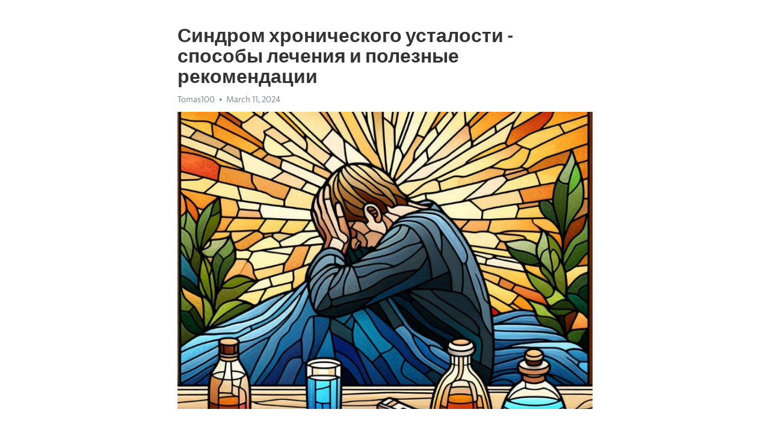

--- FILE ---
content_type: text/html; charset=utf-8
request_url: https://telegra.ph/Sindrom-hronicheskogo-ustalosti---sposoby-lecheniya-i-poleznye-rekomendacii-03-11
body_size: 7415
content:
<!DOCTYPE html>
<html>
  <head>
    <meta charset="utf-8">
    <title>Синдром хронического усталости - способы лечения и полезные рекомендации – Telegraph</title>
    <meta name="viewport" content="width=device-width, initial-scale=1.0, minimum-scale=1.0, maximum-scale=1.0, user-scalable=no" />
    <meta name="format-detection" content="telephone=no" />
    <meta http-equiv="X-UA-Compatible" content="IE=edge" />
    <meta name="MobileOptimized" content="176" />
    <meta name="HandheldFriendly" content="True" />
    <meta name="robots" content="index, follow" />
    <meta property="og:type" content="article">
    <meta property="og:title" content="Синдром хронического усталости - способы лечения и полезные рекомендации">
    <meta property="og:description" content="Постоянная апатия мешает жизни? Измените это сейчас&#33; Подробности по ссылке&#33;

Синдром хронического усталости (СХУ) – это состояние, которое характеризуется чрезмерной усталостью, которая не проходит длительное время. Это заболевание может сильно повлиять на качество жизни людей, ограничивая их в повседневных активностях и приводя к длительной неработоспособности. Хотя точные причины СХУ до сих пор неизвестны, существует ряд рекомендаций и методов лечения, которые могут помочь пациентам справиться с этим состоянием.…">
    <meta property="og:image" content="https://telegra.ph/file/cc47bcf1c64f1f1eb3355.jpg">
    <meta property="og:site_name" content="Telegraph">
    <meta property="article:published_time" content="2024-03-11T07:05:04+0000">
    <meta property="article:modified_time" content="2024-03-11T07:05:04+0000">
    <meta property="article:author" content="Tomas100">
    <meta name="twitter:card" content="summary">
    <meta name="twitter:title" content="Синдром хронического усталости - способы лечения и полезные рекомендации">
    <meta name="twitter:description" content="Постоянная апатия мешает жизни? Измените это сейчас&#33; Подробности по ссылке&#33;

Синдром хронического усталости (СХУ) – это состояние, которое характеризуется чрезмерной усталостью, которая не проходит длительное время. Это заболевание может сильно повлиять на качество жизни людей, ограничивая их в повседневных активностях и приводя к длительной неработоспособности. Хотя точные причины СХУ до сих пор неизвестны, существует ряд рекомендаций и методов лечения, которые могут помочь пациентам справиться с этим состоянием.…">
    <meta name="twitter:image" content="https://telegra.ph/file/cc47bcf1c64f1f1eb3355.jpg">
    <link rel="canonical" href="https://telegra.ph/Sindrom-hronicheskogo-ustalosti---sposoby-lecheniya-i-poleznye-rekomendacii-03-11" />
    <link rel="shortcut icon" href="/favicon.ico?1" type="image/x-icon">
    <link rel="icon" type="image/png" href="/images/favicon.png?1" sizes="16x16">
    <link rel="icon" type="image/png" href="/images/favicon_2x.png?1" sizes="32x32">
    <link href="/css/quill.core.min.css" rel="stylesheet">
    <link href="/css/core.min.css?47" rel="stylesheet">
  </head>
  <body>
    <div class="tl_page_wrap">
      <div class="tl_page">
        <main class="tl_article">
          <header class="tl_article_header" dir="auto">
            <h1>Синдром хронического усталости - способы лечения и полезные рекомендации</h1>
            <address>
              <a rel="author">Tomas100</a><!--
           --><time datetime="2024-03-11T07:05:04+0000">March 11, 2024</time>
            </address>
          </header>
          <article id="_tl_editor" class="tl_article_content"><h1>Синдром хронического усталости - способы лечения и полезные рекомендации<br></h1><address>Tomas100<br></address><figure><img src="/file/cc47bcf1c64f1f1eb3355.jpg"><figcaption></figcaption></figure><p><br></p><h3 id="Постоянная-апатия-мешает-жизни?-Измените-это-сейчас&amp;#33;-Подробности-по-ссылке&amp;#33;"><a href="https://clck.ru/38vCWQ" target="_blank">Постоянная апатия мешает жизни? Измените это сейчас&#33; Подробности по ссылке&#33;</a></h3><p><br></p><p><strong>Синдром хронического усталости (СХУ) </strong>– это состояние, которое характеризуется чрезмерной усталостью, которая не проходит длительное время. Это заболевание может сильно повлиять на качество жизни людей, ограничивая их в повседневных активностях и приводя к длительной неработоспособности. Хотя точные причины СХУ до сих пор неизвестны, существует ряд рекомендаций и методов лечения, которые могут помочь пациентам справиться с этим состоянием.</p><p>Одним из основных рекомендаций для лечения СХУ является изменение образа жизни. Сначала пациентам следует установить режим сна и бодрствования, придерживаясь одинакового расписания, чтобы обучить свой организм спать и просыпаться в определенное время. Важно также создать комфортные условия для сна, такие как тихая и темная комната, удобная постель и отсутствие раздражающих факторов.</p><p>Помимо регулярного сна, физическая активность может также оказывать положительное влияние на симптомы СХУ. Умеренные физические упражнения, такие как прогулки, йога или плавание, способствуют улучшению общего самочувствия и энергии. Однако важно выбирать активности, которые не перегружают организм и не усугубляют усталость.</p><h3 id="Понятие-и-причины">Понятие и причины</h3><p><strong>Причины синдрома хронического усталости</strong></p><ol><li>Неизвестные факторы или генетическая предрасположенность.</li><li>Вирусная инфекция, такая как вирус Эпштейна-Барра или простуда.</li><li>Психологические и эмоциональные проблемы, такие как стресс и <a href="https://clck.ru/38vCWQ" target="_blank">депрессия</a>.</li><li>Ослабленный иммунитет и нарушение работы некоторых систем организма.</li><li>Хронические заболевания, такие как фибромиалгия и сахарный диабет.</li><li>Неправильный образ жизни, включая недостаток физической активности и неправильное питание.</li></ol><p>Понимание причин синдрома хронического усталости является важным шагом к его лечению и предотвращению. Консультация с врачом и проведение дополнительных исследований может помочь определить основные факторы, которые способствуют развитию этого состояния, и разработать план лечения, направленный на устранение причин и улучшение самочувствия пациента.</p><h3 id="Что-такое-синдром-хронического-усталости?">Что такое синдром хронического усталости?</h3><p>Основные признаки СХУ - длительная усталость, отсутствие энергии, проблемы с концентрацией, мышечные и суставные боли. Однако, эти симптомы могут казаться незначительными и не являться достаточным основанием для обращения к врачу.</p><ul><li>СХУ может привести к значительному снижению жизненного качества.</li><li>В настоящее время не существует специфического лечения для СХУ.</li><li>Рекомендации для улучшения состояния включают регулярную физическую активность, сбалансированное питание и управление стрессом.</li><li>Медикаментозное лечение может быть назначено для устранения сопутствующих симптомов.</li></ul><p>Если у вас есть подозрения на наличие СХУ, обратитесь к врачу для диагностики и разработки индивидуального плана лечения.</p><h3 id="Возможные-причины-развития-синдрома">Возможные причины развития синдрома</h3><p><strong>1. Физические причины:</strong></p><ul><li>Вирусные инфекции, такие как вирус Эпштейна-Барр и цитомегаловирус;</li><li>Сбои в иммунной системе, такие как иммунодефициты;</li><li>Гормональные нарушения, такие как недостаточность щитовидной железы;</li><li>Хронические заболевания, такие как ревматоидный артрит и фибромиалгия;</li><li>Аллергии и аллергические реакции на пищу или окружающую среду.</li></ul><p><strong>2. Психологические и эмоциональные причины:</strong></p><ul><li>Хронический стресс и психоэмоциональные травмы;</li><li>Депрессия и тревожные состояния;</li><li>Сонные расстройства и нарушения сна;</li><li>Недостаток физической активности и сбалансированного питания.</li></ul><p>Более точные причины СХУ до сих пор требуют более глубокого исследования. Но одно можно сказать наверняка - это состояние может быть вызвано сочетанием нескольких факторов, как физических, так и психологических, и каждый случай требует индивидуального подхода.</p><h3 id="Симптомы-и-диагностика">Симптомы и диагностика</h3><p><strong>Симптомы СХУ:</strong></p><ul><li>Сильная усталость, которая не уменьшается после сна;</li><li>Потеря энергии и выносливости для выполнения обычных задач;</li><li>Затруднения с концентрацией и запоминанием;</li><li>Боли в мышцах и суставах без видимых причин;</li></ul><p><strong>Диагностика СХУ:</strong></p><ol><li>Исключение других возможных медицинских причин симптомов;</li><li>Соответствие определенным критериям, таким как длительность симптомов;</li><li>Наличие сопутствующих симптомов, таких как проблемы с памятью или сном;</li></ol><p>Если у вас есть подозрение на СХУ, важно обратиться к врачу для получения более точного диагноза и разработки индивидуального плана лечения.</p><h3 id="Основные-симптомы-синдрома-хронического-усталости">Основные симптомы синдрома хронического усталости</h3><p>Основными симптомами синдрома хронического усталости являются: постоянная усталость, чувство истощения, сонливость, повышенная слабость, ухудшение памяти и концентрации, головная боль и боль в мышцах, боль в горле или лимфатические узлы, необъяснимое утомление после физической или умственной активности.</p><p><strong>Также часто наблюдаются:</strong></p><ul><li>нарушения сна;</li><li>повышенная чувствительность к свету и шуму;</li><li>раздражительность и эмоциональная нестабильность;</li><li>головокружение и расстройства пищеварительной системы;</li><li>ухудшение зрения и слуха.</li></ul><h3 id="Процедуры-и-исследования-для-диагностики">Процедуры и исследования для диагностики</h3><p>Когда речь заходит о диагностике синдрома хронического усталости, важно учитывать различные аспекты заболевания. Для определения причин усталости и исключения других возможных заболеваний, врач может назначить ряд процедур и исследований.</p><p>Одной из основных процедур является анализ крови. Этот анализ позволяет выявить наличие воспаления, инфекции или других состояний, которые могут быть связаны с синдромом хронического усталости. Также проводится анализ уровня гормонов, таких как кортизол и щитовидных гормонов, поскольку их дисбаланс может привести к симптомам усталости.</p><ul><li>Ультразвуковое исследование может использоваться для изучения состояния внутренних органов и выявления возможных аномалий.</li><li>ЭКГ или ЭКОКГ - это процедуры, позволяющие изучить электрическую активность сердца и выявить возможные патологии.</li></ul><h3 id="Лечение-и-рекомендации">Лечение и рекомендации</h3><p><strong>Физиотерапия</strong> может включать такие методы, как массаж, физическая терапия и лечебные ванны. Они помогают расслабиться, улучшить кровообращение и снять напряжение в мышцах.</p><ul><li><em>Массаж</em> может помочь расслабиться и снять напряжение в мышцах.</li><li><em>Физическая терапия</em> может помочь восстановить силы и улучшить физическую выносливость.</li><li><em>Лечебные ванны</em> с добавлением специальных соляных средств могут помочь снять стресс и расслабиться.</li></ul><p><strong>Фармакотерапия</strong> включает применение лекарственных препаратов для устранения симптомов синдрома <a href="https://clck.ru/38vCWQ" target="_blank">хронической усталости</a>. Врач может назначить препараты для снятия боли, улучшения сна и замедления прогрессии заболевания.</p><ul><li><em>Анальгетики</em> помогут снять боль и улучшить общее состояние пациента.</li><li><em>Снотворные препараты</em> могут помочь улучшить качество сна и снять возможные нарушения сна.</li><li><em>Препараты, замедляющие прогрессию заболевания</em>, могут помочь контролировать симптомы и улучшить качество жизни.</li></ul><p><strong>Изменение образа жизни</strong> является ключевым компонентом в лечении синдрома хронического усталости. Важно следить за своим питанием, уделять достаточно времени отдыху и упражнениям, а также управлять стрессом и избегать переутомления.</p><ol><li>Следите за своим питанием и употребляйте пищу, богатую питательными веществами.</li><li>Уделяйте достаточно времени сну и отдыху, чтобы восстановить силы.</li><li>Регулярно занимайтесь физическими упражнениями, адаптированными под вашу физическую форму.</li><li>Управляйте стрессом, используя методы релаксации, такие как медитация и йога.</li><li>Избегайте переутомления и выработайте баланс между работой и отдыхом.</li></ol><h3 id="Медикаментозное-лечение-и-его-эффективность">Медикаментозное лечение и его эффективность</h3><p>В случаях синдрома хронического усталости медикаментозное лечение может играть важную роль. Однако следует помнить, что каждый случай индивидуален, и подбор лекарственных препаратов должен осуществляться врачом, исходя из особенностей заболевания и состояния пациента.</p><p><strong>Антивирусные препараты</strong> использовались для лечения СХУ в некоторых случаях, основываясь на теории о связи синдрома с вирусной инфекцией. Однако их эффективность до сих пор остается неясной и требует дальнейших исследований.</p><p><strong>Стимуляторы центральной нервной системы</strong> могут помочь повысить энергию и улучшить физическую активность. Однако они должны применяться под наблюдением врача, так как могут иметь побочные эффекты и вызывать зависимость.</p><ul><li>Антидепрессанты - могут снизить уровень усталости и повысить настроение.</li><li>Модуляторы нейротрансмиттеров - могут помочь с болевыми симптомами и сонливостью.</li><li>Антибиотики - применяются только в случае обнаружения инфекций, связанных с СХУ.</li></ul><p>Все эти препараты не являются панацеей и должны применяться по назначению врача. Они могут помочь в устранении некоторых симптомов и улучшении качества жизни, но решение о лечении всегда должно приниматься с учетом индивидуальных особенностей пациента.</p><p>Информация о медикаментах и их эффективности постоянно обновляется, поэтому важно оставаться в контакте со своим врачом и быть в курсе последних достижений в лечении синдрома хронического усталости.</p><h3 id="Видео-на-тему:">Видео на тему:</h3><h4 id="Советы-психолога.-Синдром-хронической-усталости">Советы психолога. Синдром хронической усталости</h4><figure><iframe src="/embed/youtube?url=https%3A%2F%2Fwww.youtube.com%2Fwatch%3Fv%3DTm-cL_QkhcU" width="640" height="360" frameborder="0" allowtransparency="true" allowfullscreen="true" scrolling="no"></iframe><figcaption></figcaption></figure><p><br></p><p><br></p></article>
          <div id="_tl_link_tooltip" class="tl_link_tooltip"></div>
          <div id="_tl_tooltip" class="tl_tooltip">
            <div class="buttons">
              <span class="button_hover"></span>
              <span class="button_group"><!--
             --><button id="_bold_button"></button><!--
             --><button id="_italic_button"></button><!--
             --><button id="_link_button"></button><!--
           --></span><!--
           --><span class="button_group"><!--
             --><button id="_header_button"></button><!--
             --><button id="_subheader_button"></button><!--
             --><button id="_quote_button"></button><!--
           --></span>
            </div>
            <div class="prompt">
              <span class="close"></span>
              <div class="prompt_input_wrap"><input type="url" class="prompt_input" /></div>
            </div>
          </div>
          <div id="_tl_blocks" class="tl_blocks">
            <div class="buttons">
              <button id="_image_button"></button><!--
           --><button id="_embed_button"></button>
            </div>
          </div>
          <aside class="tl_article_buttons">
            <div class="account account_top"></div>
            <button id="_edit_button" class="button edit_button">Edit</button><!--
         --><button id="_publish_button" class="button publish_button">Publish</button>
            <div class="account account_bottom"></div>
            <div id="_error_msg" class="error_msg"></div>
          </aside>
        </main>
      </div>
          <div class="tl_page_footer">
      <div id="_report_button" class="tl_footer_button">Report content on this page</div>
    </div>
    </div>
      <div class="tl_popup tl_popup_hidden" id="_report_popup">
    <main class="tl_popup_body tl_report_popup">
      <form id="_report_form" method="post">
        <section>
          <h2 class="tl_popup_header">Report Page</h2>
          <div class="tl_radio_items">
            <label class="tl_radio_item">
              <input type="radio" class="radio" name="reason" value="violence">
              <span class="tl_radio_item_label">Violence</span>
            </label>
            <label class="tl_radio_item">
              <input type="radio" class="radio" name="reason" value="childabuse">
              <span class="tl_radio_item_label">Child Abuse</span>
            </label>
            <label class="tl_radio_item">
              <input type="radio" class="radio" name="reason" value="copyright">
              <span class="tl_radio_item_label">Copyright</span>
            </label>
            <label class="tl_radio_item">
              <input type="radio" class="radio" name="reason" value="illegal_drugs">
              <span class="tl_radio_item_label">Illegal Drugs</span>
            </label>
            <label class="tl_radio_item">
              <input type="radio" class="radio" name="reason" value="personal_details">
              <span class="tl_radio_item_label">Personal Details</span>
            </label>
            <label class="tl_radio_item">
              <input type="radio" class="radio" name="reason" value="other">
              <span class="tl_radio_item_label">Other</span>
            </label>
          </div>
          <div class="tl_textfield_item tl_comment_field">
            <input type="text" class="tl_textfield" name="comment" value="" placeholder="Add Comment…">
          </div>
          <div class="tl_copyright_field">
            Please submit your DMCA takedown request to <a href="mailto:dmca@telegram.org?subject=Report%20to%20Telegraph%20page%20%22%D0%A1%D0%B8%D0%BD%D0%B4%D1%80%D0%BE%D0%BC%20%D1%85%D1%80%D0%BE%D0%BD%D0%B8%D1%87%D0%B5%D1%81%D0%BA%D0%BE%D0%B3%D0%BE%20%D1%83%D1%81%D1%82%D0%B0%D0%BB%D0%BE%D1%81%D1%82%D0%B8%20-%20%D1%81%D0%BF%D0%BE%D1%81%D0%BE%D0%B1%D1%8B%20%D0%BB%D0%B5%D1%87%D0%B5%D0%BD%D0%B8%D1%8F%20%D0%B8%20%D0%BF%D0%BE%D0%BB%D0%B5%D0%B7%D0%BD%D1%8B%D0%B5%20%D1%80%D0%B5%D0%BA%D0%BE%D0%BC%D0%B5%D0%BD%D0%B4%D0%B0%D1%86%D0%B8%D0%B8%22&body=Reported%20page%3A%20https%3A%2F%2Ftelegra.ph%2FSindrom-hronicheskogo-ustalosti---sposoby-lecheniya-i-poleznye-rekomendacii-03-11%0A%0A%0A" target="_blank">dmca@telegram.org</a>
          </div>
        </section>
        <aside class="tl_popup_buttons">
          <button type="reset" class="button" id="_report_cancel">Cancel</button>
          <button type="submit" class="button submit_button">Report</button>
        </aside>
      </form>
    </main>
  </div>
    
    <script>var T={"apiUrl":"https:\/\/edit.telegra.ph","uploadEnabled":false,"datetime":1710140704,"pageId":"ca1c59dba6bcdddd1a988","editable":true};(function(){var b=document.querySelector('time');if(b&&T.datetime){var a=new Date(1E3*T.datetime),d='January February March April May June July August September October November December'.split(' ')[a.getMonth()],c=a.getDate();b.innerText=d+' '+(10>c?'0':'')+c+', '+a.getFullYear()}})();</script>
    <script src="/js/jquery.min.js"></script>
    <script src="/js/jquery.selection.min.js"></script>
    <script src="/js/autosize.min.js"></script>
    <script src="/js/load-image.all.min.js?1"></script>
    <script src="/js/quill.min.js?10"></script>
    <script src="/js/core.min.js?67"></script>
    <script async src="https://t.me/_websync_?path=Sindrom-hronicheskogo-ustalosti---sposoby-lecheniya-i-poleznye-rekomendacii-03-11&hash=37eef49f84875e768f"></script>
  </body>
</html>